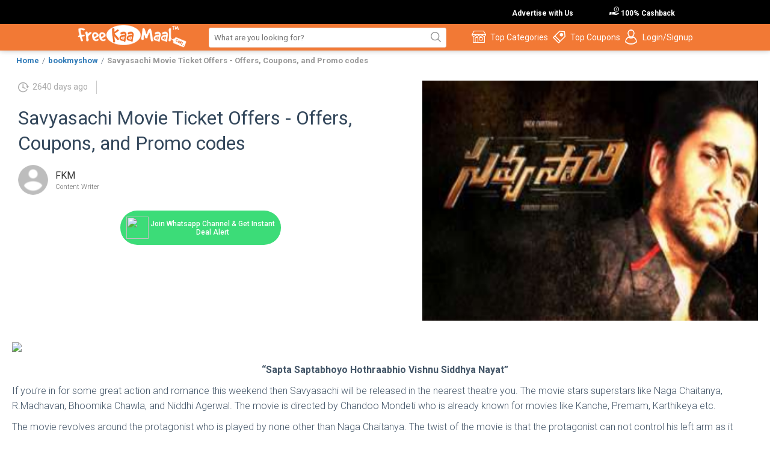

--- FILE ---
content_type: text/html; charset=UTF-8
request_url: https://freekaamaal.com/bookmyshow/savyasachi-movie-ticket-offers
body_size: 20108
content:

<!DOCTYPE html> <html lang="en"> <head> <meta charset="UTF-8" /> <meta name="viewport" content="width=device-width, initial-scale=1.0" /> <title>Savyasachi Movie Ticket Offers - Offers, Coupons, and Promo codes </title> <meta http-equiv="content-type" content="text/html; charset=UTF-8" /> <meta http-equiv="X-UA-Compatible" content="IE=edge"> <link rel="manifest" href="https://freekaamaal.com/manifest.json"> <meta name="yandex-verification" content="06e328890ee1768f" /> <meta name='ir-site-verification-token' value='-1689052441'> <meta content="Checkout Savyasachi Movie ticket offers and book online. Enjoy Savyasachi Movie advance tickets through Paytm, Amazon Pay and Mobikwik with amazing movie ticket offers and promo codes." name='Description'> <meta name="robots" content="max-image-preview:large"> <link rel="preconnect" href="https://fonts.googleapis.com"/> <link rel="preconnect" href="https://images.freekaamaal.com" crossorigin=""/> <link rel="preconnect" href="https://www.youtube.com/" crossorigin=""/> <link rel="icon" type="image/x-icon" href="https://images.freekaamaal.com/common-images/favicon.ico"/> <link rel="canonical" href="https://freekaamaal.com/bookmyshow/savyasachi-movie-ticket-offers" /> <link href="https://m.freekaamaal.com/bookmyshow/savyasachi-movie-ticket-offers" rel="alternate" media="only screen and (max-width: 640px)"/> <meta name="twitter:card" content="summary" /> <meta name="twitter:site" content="@freekaamaal" /> <meta name="twitter:creator" content="@freekaamaal" /> <meta name="twitter:title" content="Savyasachi Movie Ticket Offers - Offers, Coupons, and Promo codes " /> <meta name="twitter:description" content="" /> <meta name="twitter:image" content="https://images.freekaamaal.com/featured_images/149148_movie.png" /> <meta property="og:title" content="Savyasachi Movie Ticket Offers - Offers, Coupons, and Promo codes " /> <meta property="og:description" content="" /> <meta property="og:type" content="website" /> <meta property="og:locale" content="en_US" /> <meta property="og:url" content="https://freekaamaal.com/bookmyshow/savyasachi-movie-ticket-offers" /> <meta property="og:image" content="https://images.freekaamaal.com/featured_images/149148_movie.png" /> <meta property="product:brand" content="bookmyshow"> <meta property="product:availability" content="in stock"> <meta property="product:price:amount" content="-1"> <meta property="product:price:currency" content="INR"> <meta property="product:retailer_item_id" content="149148"> <link rel="dns-prefetch" href="https://www.googletagmanager.com/"> <link rel="preload" href="https://fonts.googleapis.com/css2?family=Roboto:wght@100;300;400;500;700&display=swap" as="style" onload="this.onload=null;this.rel='stylesheet'"> <style> .footer-right-section_1 span,.nav_bar,.top-advertise__ a{color:var(--clr-secondary)}.dropdown-wrapper ul a,.top-category-wrapper ul a{font-size:13px;padding:7px;line-height:20px;display:inline-block;color:#575757;text-align:left;text-transform:capitalize}*,::after,::before{margin:0;padding:0}:root{--clr-primary:#f27935;--clr-secondary:#fff;--clr-accent-600:#666;--clr-accent-800:#333;--clr-dark:#000}a{text-decoration:none}li{list-style:none}body{font-family:Roboto,sans-serif;position:relative;z-index:99}.top-advertise__bar{background-color:var(--clr-dark)}.nav_wrapper{background:#f27935;box-shadow:0 -2px 10px rgba(0,0,0,.4)}.container{width:80%;margin:0 auto}.top-advertise__{display:flex;justify-content:flex-end;align-items:center}.top-advertise__ li{position:relative;padding:10px 30px}.top-advertise__ a{font-weight:600;font-size:12px}.gif-img__{height:34px;position:absolute;right:108px}.sticky{position:fixed;top:0;width:100%}.nav-layout,.nav_bar ul li,.nav_bar ul>li,footer{position:relative}.nav-layout{z-index:99;display:flex;justify-content:space-between;align-items:center;padding-block:5px}.nav_bar ul{display:flex;justify-content:space-between;gap:15px}.nav_bar ul li>div:first-child{display:flex;align-items:center;font-size:14px}.search_bar input{min-width:377px;border:1px solid #ececec;padding:8px;border-radius:3px;outline:0;background:url(https://freekaamaal.com/images/common-images/search-icon-fkm.png) top right no-repeat #fff}.user-profile__{width:24px;height:24px;border-radius:50%}.top-category-wrapper{display:flex;justify-content:space-between;width:500px;margin-left:-180px;background:#fff;box-shadow:0 1px 4px rgba(0,0,0,.33);padding:15px}.dropdown-wrapper ul,.top-category-wrapper ul{display:flex;flex-direction:column}.subscribe_section,.view_section{justify-content:space-between;margin-bottom:20px}.dropdown-wrapper h3,.top-category-wrapper h3{margin:17px 5px 5px;padding:0;font-size:15px;font-weight:700;color:var(--clr-accent-800)}.top-category-wrapper ul a{width:100%}.nav_bar ul li:hover .dropdown-wrapper{display:block}.dropdown-wrapper{display:none;position:absolute;top:100%;left:0;background-color:#fff;box-shadow:0 8px 16px rgba(0,0,0,.1);z-index:1}.dropdown-wrapper ul a{width:100%;text-decoration:none}.dropdown-wrapper li:hover{background-color:#c9c5c5}.subscribe_section{display:flex;box-shadow:0 2px 7px 0 rgba(0,0,0,.09);height:130px;margin-top:50px;padding:10px;background:#fff}.subscribe_section_1{display:flex;flex-direction:column;justify-content:space-around}.subscribe_section_1_1{display:flex;gap:100px}.subscribe_section_2 img{height:120px}.subscribe_section_para{color:#666;font-size:12px}.subscribe_section_1_1_heading h2{padding:0;color:#f27935;font-size:39px;font-weight:700}.subscribe_section_1_1_inp input{outline:0;padding:9px 0;border:0;border-bottom:1px solid #ececec;font-size:16px;margin:0 11px 0 0}.subscribe_section_1_1_inp button{border:none;background:#f27935;padding:10px 35px;color:#fff;font-size:14px;font-weight:500;transition:.5s;cursor:pointer;border-radius:3px}footer{background-color:#f27935;z-index:-2}.view_section{background-color:#e68e5c;display:flex;text-align:center}.footer_left,.footer_wrapper{display:flex;justify-content:space-between}.view_card{width:236px;color:#fff;margin:5px}.view_card h3{width:100%;text-align:center;color:#fff;margin:0!important;font-size:18px;font-weight:700}.view_card p{color:#fff;font-size:14px}.footer_wrapper{margin:20px 0}.footer_left{width:900px;color:#fff;padding:10px 10px 0 35px}.footer_actions_list,.footer_right_top{justify-content:space-between;display:flex}.footer-link{color:#fff;width:150px;margin:5px 0;font-size:12px}.footer_right{border-left:2px solid #fff;padding-left:30px}.footer_right_top{margin:0 0 15px;padding:15px 0;width:375px;align-items:center;border-bottom:2px solid #fff}.footer_right_top input{font-size:15px;border:none;outline:0;padding:10px 8px;border-radius:5px}.heading_list ul{display:flex;gap:80px;align-items:center;color:#fff;padding:10px 40px;border-bottom:1px solid rgba(255,255,255,.35)}.footer_actions_list{padding-left:36px;padding-top:12px;padding-right:10px}.footer_actions_list ul li a{color:#fff;float:left;padding:3px 0;width:100%;font-weight:500;font-size:14px}.footer-right-section{border-left:1px solid rgba(255,255,255,.35);padding-left:25px}.footer-right-section input{background:#f6a172;border:none;padding:10px;outline:0;border-radius:7px;color:#fff;letter-spacing:.5px}.footer-right-section_1{display:flex;justify-content:space-between;align-items:center;gap:5px}.footer-right-section_2 ul{display:flex;align-items:center;margin-left:-13px;margin-bottom:10px;gap:5px}.footer-right-section_2 h4{margin:20px 0 10px;font-size:18px;color:var(--clr-secondary)}.__height-icon-20{height:20px!important}.footer-right-section_2 ul li a img{height:35px}.footer-right-section_3{font-size:15px;font-weight:500;color:var(--clr-secondary);margin-bottom:13px}.footer-right-section_4{width:180px}.download_App{padding-left:100px}.hidden-fff-container{position:absolute;background:#fff;height:80px;width:100%;z-index:-1}.why-waste-money{background:#333;padding-top:20px}.why-waste h2{color:#fff;font-size:36px;margin:20px 0 0;padding:0;font-weight:900}.why-waste p{font-weight:400;margin:0;padding:0;color:#fff;font-size:18px}.why-waste-money-down h2{font-size:16px;color:#fff;font-weight:600;margin-bottom:25px;margin-top:20px}.why-waste-money-down p{font-size:13px;color:#fff;text-align:justify;margin-bottom:10px}.dmca-copy{background:rgba(255,255,255,.23);padding:10px;border-radius:3px;margin-top:25px}.dmca-copy p{color:rgba(255,255,255,.6)!important;text-align:center;font-size:12px;margin-bottom:12px} #sujestion { background: #fff !important; float: left; width: 377px; margin: -10px 0px 0; padding: 10px 0; position: absolute; border-bottom-left-radius: 3px; border-bottom-right-radius: 6px; } #sujestion .search-cb { margin: 0; padding: 0; width: 100%; float: left; } #sujestion .search-cb li { list-style-type: none; font-size: 16px; color: #333; font-weight: bold; padding: 4px 10px; } #sujestion .search-cb li span { float: right; color: #00A652; font-weight: bold; background: url(https://images.freekaamaal.com/common-images/cashback-rupee-ico.png)no-repeat; margin: 0; } #sujestion .search-cb li:hover { background: #f27935; color: #fff; } </style> <!-- Google Tag Manager --> <script>(function(w,d,s,l,i){w[l]=w[l]||[];w[l].push({'gtm.start':
new Date().getTime(),event:'gtm.js'});var f=d.getElementsByTagName(s)[0],
j=d.createElement(s),dl=l!='dataLayer'?'&l='+l:'';j.defer=true;j.src=
'https://www.googletagmanager.com/gtm.js?id='+i+dl;f.parentNode.insertBefore(j,f);
})(window,document,'script','dataLayer','GTM-NQC5WV');</script> <!-- End Google Tag Manager --> </head> <body> <noscript><iframe src="https://www.googletagmanager.com/ns.html?id=GTM-NQC5WV" height="0" width="0" style="display:none;visibility:hidden"></iframe></noscript> <header style="position: relative;z-index: 9999;"> <div class="top-advertise__bar"> <div class="container"> <ul class="top-advertise__"> <li> <a href="https://freekaamaal.com/contact-us"> <img loading="lazy" src="https://images.freekaamaal.com/common-images/new-cashabck.gif" class="gif-img__" alt="new-gif" /> Advertise with Us</a > </li> <li> <a href="https://freekaamaal.com/cashback/stores" ><img loading="lazy" src="https://images.freekaamaal.com/common-images/fkm-cashback-ico.png" alt="cashback-icon" /> 100% Cashback</a > </li> </ul> </div> </div> <div class="nav_wrapper" id="myHeader"> <div class="container nav-layout"> <div class="logo"> <a href="https://freekaamaal.com"> <img loading="lazy" style="height: 40px" src="https://images.freekaamaal.com/common-images/fkm-logo.png" alt="logo" /></a> </div> <div class="search_bar"> <input type="text" id="searchword" placeholder="What are you looking for?" oninput="serachstore()" /> <div id="sujestion" style="display:none"></div> </div> <nav class="nav_bar"> <ul> <li> <div class="top-category"> <img src="https://freekaamaal.com/images/common-images/categories-icon01.png" alt="cashback-icon" /> <span>Top Categories</span> </div> <div class="dropdown-wrapper"> <div class="top-category-wrapper"> <div> <h3>Top Category</h3> <ul> <li><a href="https://freekaamaal.com/freebie">Free Samples in India</a></li> <li><a href="https://freekaamaal.com/fashion">Fashion Offers</a></li> <li><a href="https://freekaamaal.com/footwear-offers">Footwear</a></li> <li><a href="https://freekaamaal.com/mobile-offers">Mobile</a></li> <li><a href="https://freekaamaal.com/mobile-recharge-offers">Mobile Recharge Offers</a></li> <li><a href="https://freekaamaal.com/electronics-offers">Electronics</a></li> <li><a href="https://freekaamaal.com/laptops-computers-offers">laptops & computers</a></li> <li><a href="https://freekaamaal.com/loot-offer">Loot Offer</a></li> <li><a href="https://freekaamaal.com/home-kitchen-appliances-offers">Home & Kitchen Appliances</a></li> <li><a href="https://freekaamaal.com/health-beauty-personal-care-offers">Health, Beauty & Personal Care</a></li> <li><a href="https://freekaamaal.com/kids">Kids Offers</a></li> <li><a href="https://freekaamaal.com/travel-offers">Travel Offers</a></li> <li><a href="https://freekaamaal.com/food">Food Offers</a></li> <li><a href="https://freekaamaal.com/category">View all Category</a></li> </ul> </div> <div> <h3>Festival Deals</h3> <ul> <li><a href="https://freekaamaal.com/diwali-offers">Diwali Offers</a></li> <li><a href="https://freekaamaal.com/new-year-offers">New Year Offers</a></li> <li><a href="https://freekaamaal.com/republic-day-offers">Republic Day Offers</a></li> <li><a href="https://freekaamaal.com/holi-gifts-offers">Holi Offers</a></li> <li><a href="https://freekaamaal.com/valentine-day-offers">Valentine's Day Offers </a></li> <li><a href="https://freekaamaal.com/rakshabandhan-offers">Rakhi Offers </a></li> <li><a href="https://freekaamaal.com/independence-day-offers">Independence Day Offers</a></li> <li><a href="https://freekaamaal.com/dussehra-offers">Dussehra Offers</a></li> <li> <a href="https://freekaamaal.com/deals/amazon-great-indian-festive-sale">Amazon Great Indian Festive Sale</a> </li> <li><a href="https://freekaamaal.com/deals/flipkart-big-billion-day-sale">Flipkart Big Billion Day Sale</a></li> <li><a href="https://freekaamaal.com/festivals">View all Festivals</a></li> </ul> </div> <div> <h3>Money Savings Tips</h3> <ul> <li><a href="https://freekaamaal.com/offers/top-freebies-online">Top Freebies Online</a></li> <li><a href="https://freekaamaal.com/offers/earn-extra-cashback">Earn Extra Cashback</a></li> <li><a href="https://freekaamaal.com/offers/daily-needs-grocery">Daily Need Grocery</a></li> <li><a href="https://freekaamaal.com/offers/web-hosting-offers">Web Hosting Offers</a></li> <li><a href="#">Free Online Survey</a></li> <li><a href="https://freekaamaal.com/hindi-articles">Hindi Articles</a></li> </ul> </div> </div> </div> </li> <li> <div class="top-coupons"> <img loading="lazy" src="https://freekaamaal.com/images/common-images/coupon-icon02.png" alt="coupon-icon02" /> <span>Top Coupons</span> </div> <div class="dropdown-wrapper"> <div> <h3>Top Coupons</h3> <ul> <li><a href="https://freekaamaal.com/flipkart">Flipkart</a></li> <li><a href="https://freekaamaal.com/makemytrip">Makemytrip</a></li> <li><a href="https://freekaamaal.com/shyaway">Shyaway</a></li> <li><a href="https://freekaamaal.com/myntra-coupons">Myntra</a></li> <li><a href="https://freekaamaal.com/amazon-coupons">Amazon</a></li> <li><a href="https://freekaamaal.com/fitspire">Fitspire</a></li> <li><a href="https://freekaamaal.com/coupons">View all Coupons</a></li> </ul> </div> </div> </li> <li> <div> <img loading="lazy" src="https://freekaamaal.com/images/common-images/login-icon03.png" alt="coupon-icon02" /> <span onclick="location.href='https://freekaamaal.com/login';">Login/Signup</span> </div> </li> </ul> </nav> </div> </div> </header> <main> <style type="text/css"> html,*{font-family: 'Roboto', sans-serif;}body{background-color: #fff !important }h1,h2,h3,h4,h5,h6,p{clear: both;}a {color: #0000ff;font-weight: bold;}.fkm-main-container1 {background-color: #fff;}#short-description {font-size: 13px !important;font-style: italic;}.pros-cons-div-con {width: 763px;float: left;border: 1px solid #e5e5e5;}.bredcumb-new {display: flex;align-items: center;padding-left: 7px !important;}.bredcumb-new li {line-height: initial !important;margin-top: 6px;margin-bottom: 0 !important;}.bredcumb-new li a {font-size: 13px;color: #317bb8;}.bredcumb-new li:last-child a {cursor: text;color: #999;}.bredcumb-new li:not(:last-child):after {content: '/';display: inline-block;padding: 0 5px;font-size: 13px;}.pros-cons-div-con .pros-con {width: 50%;float: left;}.pros-cons-div-con ul {margin: 15px 21px !important;}.pros-cons-div-con .pros-con ul li {background: url('https://images.freekaamaal.com/common-images/pros.png')no-repeat !important;background-size: 14px !important;background-position: 6px 13px !important;padding: 4px 32px !important;}.pros-cons-div-con .cons-con ul li {background: url('https://images.freekaamaal.com/common-images/cons.png')no-repeat !important;background-size: 14px !important;background-position: 6px 13px !important;padding: 4px 32px !important;}.pros-cons-div-con .pros-con .pros-heading {background: #00bf08;padding: 0px 20px;color: #fff;margin: 0;font-size: 20px !important;width: 100%;float: left;font-weight: bold;}.pros-cons-div-con .cons-con .cons-heading {background: #bf000a;padding: 0px 20px;color: #fff;margin: 0;font-size: 20px !important;width: 100%;float: left;font-weight: bold;}.pros-cons-div-con .cons-con {width: 50%;float: left;}.deals-container .nav-tabs>li.active>a, .nav-tabs>li.active>a:focus, .nav-tabs>li.active>a:hover {border: none !important;color: #2a2a2a;}.product-description-section div {position: relative !important;}.carousel {margin-bottom: 0;padding: 0 40px 30px 40px;}.carousel-control {left: -12px;}.carousel-control.right {right: -12px;}.carousel-indicators {right: 50%;top: auto;bottom: 0px;margin-right: -19px;}.carousel-indicators li {background: #c0c0c0;}.carousel-indicators .active {background: #333333;}.stop-scrolling {height: 100%;overflow: hidden;}.main-container-article p {font-size: 15px !important;line-height: 25px !important;}.main-container-article h1 {font-size: 30px !important;font-weight: bold;line-height: 37px;display: inline-block;width: 100%;text-align: left !important;}.main-container-article h2 {font-size: 27px !important;font-weight: bold;line-height: 37px;display: inline-block;width: 100%;text-align: left !important;}.main-container-article h3 {font-size: 25px;font-weight: 600;line-height: 37px;display: inline-block;width: 100%;text-align: left !important;}.main-container-article h4 {font-size: 23px !important;font-weight: bold;line-height: 37px;display: inline-block;width: 100%;text-align: left !important;}.main-container-article h5 {font-size: 20px !important;font-weight: bold;line-height: 37px;display: inline-block;width: 100%;text-align: left;margin: 0;}.main-container-article h6 {font-size: 18px !important;font-weight: bold;line-height: 37px;display: inline-block;width: 100%;text-align: left !important;}.main-container-article ul li {font-size: 15px;line-height: 26px;margin: 0 18px;width: 95%;float: left;background: url('https://images.freekaamaal.com/common-images/articles-Bullet.png')no-repeat;list-style-type: none;margin: 0;background-size: 7px;padding: 0 21px;background-position: 1px 10px;}.main-container-article ul {margin: 0;padding: 0 !important;float: left;width: 100%;margin-bottom: 15px;}.main-container-article ol {margin: 0;padding: 0 17px !important;float: left;width: 100%;}.main-container-article ol li {font-size: 15px;line-height: 26px;;margin: 0 18px;width: 100%;float: left;margin: 0;}.left-article-section p img {width: 100% !important;}.left-article-section img {width: 100% !important;}.main-container-article blockquote {font: 14px/20px italic Times, serif;padding: 8px;background-color: #faebbc;border-top: 1px solid #e1cc89;border-bottom: 1px solid #e1cc89;margin: 5px;float: left;border: none;text-align: left;border-left: 3px solid #8e8d89;}.details-sky-blue {margin: 10px 0 !important;padding: 20px !important;}.new-description-con .deal-details-description ol li {line-height: 26px;font-size: 15px;}.details-sky-blue ul li {list-style-position: inherit !important;}.details-sky-blue ul {margin: 0 10px !important;}.details-sky-orange ul {margin: 0 10px !important;}.details-sky-orange ul li {list-style-position: inherit !important;}.details-sky-blue ul li span {font-size: 15px;line-height: 26px;font-family: 'myrobotfont' !important;}.main-container-article table, .article-content-box table {width: 100% !important;table-layout: fixed;margin: 20px 0;border-collapse: collapse;}.main-container-article table tr td {padding: 15px;border: 1px solid #ececec;}.main-container-article table tr td span {font-size: 15px !important;font-family: 'myrobotfont' !important;}.main-container-article blockquote p {text-align: left;font-size: 13px !important;}.random-deals-con {background: #fff;padding: 10px;transition: .3s all;margin: 0 0 24px;}.random-deals-con:hover {box-shadow: 0 2px 23px 0 rgba(0, 0, 0, .2);}.random-para-cara {padding: 0 15px 0 15px;margin: 20px 0 5px;}.random-para-cara .carousel-control.left {background: transparent;border: none;top: 50px;left: -32px !important;}.random-para-cara .carousel-control.left img {width: 30px;}.random-para-cara .carousel-control.right {background: transparent;border: none;top: 50px;right: -32px !important;}.random-para-cara .carousel-control.right img {width: 30px;}.trending-deal-new-heading {font-weight: bold;margin: 0;padding: 0;font-size: 21px;}.random-para-cara .product-name {margin: 0;color: #000;font-size: 13px;}.random-para-cara .product-name a {color: #000;}.random-para-cara .home-main-price {padding: 0 !important;}.hot-coupons-div .img-con {margin: 0 0 10px;width: 100%;float: left;}.hot-coupons-div .img-con a {margin: 10px auto 0;width: 85px;position: relative;display: inline-block;height: 45px;background: #fff;line-height: 41px;padding: 0 6px;border-radius: 4px;}.hot-coupons-div {background: #f27935;}.hot-coupons-div .img-con a img {max-width: 100%;max-height: 100%;}.hot-coupons-div h3 {font-weight: bold;float: left;width: 100%;margin: 0 0 5px;color: #000;}.hot-coupons-div .btn-coupun-new {width: 100%;float: left;padding: 6px;color: #000;font-weight: bold;font-size: 15px;border: 1px solid #ccc;background: transparent;transition: .3s all;}.hot-coupons-div .btn-coupun-new:hover {background: #F27835;color: #fff;box-shadow: 0 15px 20px rgba(0, 0, 0, 0.2);transform: translate(0, -4px);border: none;}.hot-coupons-div .btn-coupun-new img {width: 22px;float: right;}.coupons-hot .random-deals-con {text-align: center;}.hot-coupons-div .hot-coupons-descrip {float: left;width: 100%;text-align: center;height: 35px;overflow: hidden;color: #000;}.trending-coupons-new-area {padding: 0 30px;}.trending-coupons-new-area .tr-coup-new {padding: 20px;background: #fff;margin: 10px 0 30px;}.trending-coupons-new-area .tr-coup-new .col-md-3 {width: 20% !important;}.trending-coupons-new-area .tr-coup-new .col-md-3 .hot-coupons-div {margin: 0 !important;background: #f1f1f1 !important;}.view-all-box {font-size: 24px;font-weight: bold;}.view-all-box {background: transparent !important;}.view-all-box a label img {width: 30px;}.view-all-box a {line-height: 0;float: left;width: 100%;height: auto !important;margin: 62px 0;font-weight: bold;color: #b8b8b8;}.view-all-box a label {line-height: 0;float: left;width: 100%;font-size: 58px;display: block;cursor: pointer;color: #337ab7;margin: 0px 0 20px;}.new-trending-deals-div {padding: 0 30px;}.new-trending-deals-div .new-trending-deals-cara {background: #fff;padding: 20px;margin: 10px 0 30px;}.new-trending-deals-div .random-deals-con {margin: 0 !important;background: #f1f1f1;}.new-trending-deals-div .product-name {margin: 0;color: #000;font-size: 12px;height: 71px;overflow: hidden;}.view-all-box-deal {margin: 29px 0 0 !important;background: transparent !important;}.view-all-box-deal:hover {box-shadow: none !important;}.new-trending-deals-div .random-para-cara .carousel-control.left {top: 60px !important;}.new-trending-deals-div .random-para-cara .carousel-control.right {top: 60px !important;}.view-all-box-deal a {width: 100%;text-align: center;font-weight: bold;font-size: 25px;float: left;color: #b8b8b8;}.view-all-box-deal a label {margin: 0 !important;}.view-all-box-deal a label img {width: 38px;cursor: pointer;}.left-article-section {background: #fff;padding: 20px;}.left-article-section h1 {font-weight: bold;font-size: 34px;margin: 0px 0 19px;color: #333;}.deals-post {margin: 5px 0 !important;padding: 0;}.deals-post li {display: inline;list-style-type: none;margin: 0 !important;text-transform: uppercase;font-size: 12px !important;line-height: 0 !important;float: none !important;background-image: none !important;padding: 0 !important;}.deals-post li:first-child label {color: #f27935;text-transform: uppercase;margin: 0 !important;padding: 0 !important;}.blog-imags img {width: 100%;}blockquote.style1 {font: 14px/20px italic Times, serif;padding: 8px;background-color: #faebbc;border-top: 1px solid #e1cc89;border-bottom: 1px solid #e1cc89;margin: 5px;background-image: url(images/openquote1.gif);background-position: top leftbackground-repeat: no-repeat;text-indent: 23px;border: none;}blockquote.style1 span {display: block;background-image: url(images/closequote1.gif);background-repeat: no-repeat;background-position: bottom right;}.deal-box1 {border: 1px solid #d5d5d5;margin: 20px 0 0;padding: 10px;}.articles-deal-con {position: absolute;right: 3px;bottom: 0;}.articles-deal-con p {float: left;margin-right: 22px;}.articles-deal-con .cut-price del {display: block;font-size: 12px;color: #c1bfbf;}.shop-now-con {float: right !important;}.articles-deal-con .main-price {font-size: 20px;font-weight: 900;color: #f27935;}.shop-now-con a {background: rgba(242, 121, 53, .12);font-size: 18px;color: rgba(242, 121, 53, 1);border: 1px solid rgba(242, 121, 53, 1);font-weight: 500;padding: 4px 15px;border-radius: 3px;margin: 5px 0;display: inline-block;text-transform: capitalize!important;}.deal-box-2 {margin: 30px 0 0;}.deal-info {background: #fef7f4;border: 1px solid rgba(242, 121, 53, 0.37);position: relative;margin: 15px 0px 15px;}.addi-offer {position: absolute;top: -11px;left: 14px;background: #fff;padding: 4px;color: #fff;font-weight: bold;border: 1px solid rgba(242, 121, 53, 0.37);width: 140px !important;color: #f27935 !important;text-align: center;}.artical-deal-info {margin: 27px 0;}.deal-box-3 {margin: 30px 0;}.hot-deals-decription-container h3 {font-size: 16px !important;font-weight: 400;margin: 0 0 50px;color: #333;}.deal-box-3 .hot-deals-decription-container h3 {font-size: 20px !important;}.deal-box-3 .cut-price {font-size: 20px !important;font-weight: bold;color: #f27935 !important;margin: 12px 0 0;}.coupons-img {margin: 20px 0 0;}.left-article-section p {font-size: 15px;float: left;width: 100%;color: #666;margin: 0;margin-bottom: 4px;}.author-inner-con {background: #fef7f4;padding: 14px 0;}.author-pro a {float: left;}.author-pro a img {width: 60px;height: 60px;border-radius: 50%;margin: 2px 15px;}.about-aut {margin: 0 0 5px;padding: 0;display: block;float: left;width: 100%;}.about-aut li {float: left;list-style-type: none;margin: 0 13px 0 0;}.about-aut li:first-child {font-weight: bold;color: #f27935;}.abt-arthor {padding: 0;float: left;margin: 20px 0 6px;}.abt-arthor span {background: #f27935;color: #fff;padding: 7px 30px;font-weight: bold;}.share-your-opi {margin: 20px 0;}.left-share-con {border-right: 1px solid #ccc;}.sahre-count-number {font-size: 30px;font-weight: bold;color: #f27935;width: 100%;float: left;text-align: left;}.sahre-count .share-txt {width: 100%;text-align: left;float: left;font-size: 14px;color: #333;margin: -10px 0 0;}.share-articles {float: right;margin: 15px 11px 0 0;font-size: 15px;font-weight: 100;}.share-articles a {color: #333 !important;}.share-articles i {font-size: 16px;color: #f27935;margin: 0 14px 0 0;}.articles-tag {margin: 3px 15px 0 !important;padding: 0;float: left;}.articles-tag li {display: inline;float: left;margin: 0 !important;}.smal-tag {float: left;font-size: 18px;margin: 2px 0px;font-weight: bold;}.articles-tag li a {color: #333;border: 1px solid #ccc;border-radius: 20px;margin: 0 10px 0 0;padding: 5px 14px;font-size: 13px;}.articles-box .img-con {float: left;width: 100%;}.articles-box .img-con img {width: 100%;}.articles-box h2 {font-size: 17px;}.related-title {font-weight: bold;font-size: 20px;margin: 10px 0 11px;}.articles-box label {font-weight: 100;}.main-container-article {background: #fff;margin: 0 0 10px;}#dl_share-new {float: right;left: 0;top: 49px;width: 360px;}#dl_share-new ul li {float: left;margin: 0 5px 0 0;}.share-your-opinion {font-weight: 900;font-size: 17px;margin: 18px 0 0;}.comment-title {font-weight: bold;}.details-comment-section .comment-text-area textarea {width: 91% !important;height: 36px;border: 1px solid rgba(242, 121, 53, 0.28);border-radius: 0;}.my-comment-box {border: 1px solid #dcd4d4;}.realted-left-deals {background: #fff;}.realted-left-deals h2 {margin: 0;padding: 10px;font-size: 20px;font-weight: bold;}.articles-deals-img a {float: left;}.articles-deals-img a img {width: 100%;}.sahre-count {float: left;width: 50px;}.articles-deals-info .deal-title {font-size: 13px;height: 36px;overflow: hidden;margin: 0 0 9px;padding: 0;}.articles-deals-info .price-container-article {text-align: right;}.articles-deals-info .price-container-article span {font-size: 20px;color: #f27935;font-weight: bold;margin: 0 10px;}.articles-deals-info .price-container-article a {background: #f27935;padding: 7px 8px;color: #fff;font-size: 14px;font-weight: bold;}.deal-list {border-bottom: 1px solid #efefef;padding: 0 0 10px;margin: 0 0 14px;}.deal-list:last-child {border-bottom: none !important;}.left-article-section p a .size-full {width: 100% !important;}.store-article-con img {width: 90px;}.hot-deal-img-container a {width: 110px;height: 103px;float: left;padding: 2px;position: relative;margin-right: 20px;}.hot-deal-img-container a img {display: inline;max-height: 100%;max-width: 100%;position: absolute;top: 0;left: 0;right: 0;bottom: 0;margin: 0 auto;}.hot-deal-img-container {height: auto !important;}.aa {width: 720px;margin: 0 auto;position: relative;}.deal-box-2 .hot-deal-img-container a {width: 192px !important;height: 180px !important;}.deal-box-2 .hot-deals-decription-container {float: right;padding: 0 !important;}.addi-offer {position: absolute;top: -11px;left: 14px;padding: 4px;font-weight: bold;width: 140px !important;}.deal-box-2 .hot-deals-decription-container h3 {font-size: 18px !important;margin: 36px 0 14px !important;font-weight: 600;}.article-price-con-2 {margin: 25px 0;}.deal-info ul {margin: 27px 20px 14px !important;}.cut-price span {font-weight: bold;color: #F27935;font-size: 20px;}.main-tag-con {margin: 20px 0;border-bottom: 1px solid #ededed;padding-bottom: 21px;}.article-top-heading {margin: 0 0 10px !important;}.cendealcommentbg {border: 1px solid #ededed !important;margin: 0 0 10px;}.details-comment-section h2 {font-size: 18px !important;margin: -20px 0 20px;padding-bottom: 10px !important;padding: 0;border-bottom: 1px solid #e6e6e6;}.deals-common-btn {position: relative;text-decoration: none;border-color: #5ce892;border-top-left-radius: 4px;border-top-right-radius: 4px;border-bottom-left-radius: 4px;border-bottom-right-radius: 4px;border-style: solid;border-width: 2px;background-color: rgba(47, 196, 141, 1);-webkit-box-shadow: 0px 0px 2px 0px #333;-moz-box-shadow: 0px 0px 2px 0px #333;box-shadow: 0px 0px 2px 0px #333;text-align: center;padding: 14px;color: #fff;display: inline-block;margin: 10px 0;font-size: 16px;font-weight: bold;}.deals-common-btn:hover {color: #fff !important;text-decoration: none !important;}.spcel-container {float: left;width: 100%;padding: 20px !important;background: rgba(242, 121, 53, 0.22) !important;border: none !important;font-size: 13px;color: #333 !important;}#toc {width: 400px;background: #ececec;float: left;padding: 35px;margin: 0 0 14px;}#toc h2 {margin: 0 0 10px;padding: 0 !important;font-size: 19px !important;}#toc ul {margin: 0;padding: 0;}#toc ul li {font-size: 15px;color: #f27935;}#toc ul li a {color: #337ab7;}.h_tabel_content {display: none;}.redback {background: #f9e5e5;border: #f5baba solid 1px;padding: 15px;margin: 15px 0 30px 0;display: inline-block;}.greenback {background: #e0ffe0;border: #75c375 solid 1px;padding: 15px;margin: 15px 0 30px 0;display: inline-block;}.pinkback {background: #ffdbe1;border: #ff95a7 solid 1px;padding: 15px;margin: 15px 0 30px 0;display: inline-block;}.comment-text-area img {width: auto !important;}.trending_media img.media-image {width: 48px !important;}.new-table-info table tr th {background: #d9edf7;padding: 15px;}.new-table-info table tr td {padding: 15px;}.new-table-info table tr:nth-child(odd) {background: #efefef;}.new-table-info table tr a {color: #fa5738;font-size: 14px;}.new-table-info table tr td:nth-child(4) a {background: #ee635b;color: #fff;padding: 7px 27px;text-align: center;border-radius: 3px;}.ads-one {width: 100%;float: left;width: 100%;text-align: center;margin: 30px 0;}.main-comment-container {margin: 20px 0 0;padding: 30px 0px;background: #fff;position: relative;}.post-comment-btn {color: #f27935;background-color: rgba(242, 121, 53, .12);font-size: 13px;text-align: center;border: 1px solid #f27935;padding: 10px;width: 165px;margin: 50px auto 0;display: block;border-radius: 4px;}.share-blog-wrap {text-align: center;}.inner-post-comment {padding: 0 138px 0 110px;}.inner-post-comment .comment-heading-details {width: auto !important;float: left;margin: 0 28px 15px;font-weight: 600;}.comment-heading-details {font-size: 20px;margin: 16px 0;float: left;color: #666;background: url(../../images/common-images/comment-icon.png)no-repeat;padding: 5px 28px;background-size: 24px;background-position: 0 4px;}.write-main-container {margin: 10px 0 0;position: relative;padding: 0 0px 0 18px;float: none;display: flex;justify-content: center;}.write-main-container input[type="text"] {width: 85%;float: left;padding: 13px 8px;outline: 0;border: 1px solid rgba(242, 121, 53,1);margin: 0;border-right: 0;}.write-main-container input[type="button"]:focus,.reply-for-reply-box input[type="button"]:focus{outline: none;}.write-main-container input[type="button"] {color: #f27935;border: 1px solid #f27935;padding: 8px 20px;font-weight: 600;background: rgba(242, 121, 53, .12);cursor: pointer;}.comment-post-container {margin: 10px 0;position: relative;}.comment-list-one {padding: 0;margin: 18px 0 0;}.commonet-profile-pic {position: relative;width: 40px;height: 40px;margin: -3px 15px 0 0;float: left;}.commonet-profile-pic img {border-radius: 50%;width: 40px;height: 40px;margin-top: 5px;}.write-comment-con {background: rgba(242, 121, 53, .12);border-radius: 6px;padding: 14px 10px;position: relative;width: 94% !important;}.comment-list-one .write-comment-con .comm-para {font-size: 13px;color: #101010;margin: 0 0 3px;padding: 0;}.comment-list-one .write-comment-con .comm-para label {margin: 0 !important;color: #3d7abd;}.comment-list-one .write-comment-con .comm-para label a {color: #f27935;}.posted-info-con ul {float: left;margin: 0;padding: 0;}.posted-info-con ul li {display: inline;margin: 0 10px 0 0px;color: #969191;position: relative;}.posted-info-con ul li:after {position: absolute;content: '|';margin: 0 3px;}.posted-info-con ul li:last-child:after {content: '';}.click-reply {cursor: pointer;}.reply-comment-box {width: 100% !important;margin: 14px 0px 0 55px;}.top-reply-box {padding: 10px 0px 9px !important;position: relative;}.reply-for-reply-box input[type="text"] {width: 78%;float: left;padding: 8px;outline: 0;border: 1px solid rgba(242, 121, 53, 1);margin: 0;border-right: 0;}.reply-for-reply-box input[type="button"] {color: rgba(242, 121, 53, 1);border: 1px solid #f27935;border-radius: 2px;padding: 8px 20px;font-weight: 600;background: rgba(242, 121, 53, .12);}.write-comment-con:before {width: 0;height: 0;border-top: 8px solid transparent;border-bottom: 8px solid transparent;border-right: 14px solid rgba(242, 121, 53, .12);content: '';position: absolute;left: -14px;}.inner-reply-box {background: rgba(242, 121, 53, .12);width: 88% !important;border-radius: 6px;padding: 6px 10px 12px;position: relative;}.inner-reply-box .comm-para a {color: #f27935;}.inner-reply-box:before {width: 0;height: 0;border-top: 8px solid transparent;border-bottom: 8px solid transparent;border-right: 14px solid rgba(242, 121, 53, .12);content: '';position: absolute;left: -14px;}.reply-reply-box-show {margin: 0 !important;float: left;padding: 0;position: relative;}.reply-reply-box-show li {margin: 0 12px 0 0 !important;float: left;list-style-type: none;color: #969191;}.click-reply-reply {cursor: pointer;}.reply-reply-box-show li:last-child:after {content: '';}.inner-reply-box .comm-para {padding: 0;margin: 0 0 3px;}.reply-for-reply-box {position: relative;display: none;padding: 14px 197px 4px 119px !important;}.author-bio {float: left;border: 1px solid #e5e5e5;justify-content: left;align-items: initial;border-radius: 6px;padding: 20px;background: #f1fffe;}.author-bio h3 {margin: 0;padding: 0;font-weight: 900;}.article-content-box h6 > img {max-width: 100%;height: auto;}.main-page-container {position: relative;}.dl_dsc_to_get {width: 1240px;margin: auto;}.top-description {display: flex;justify-content: space-between;align-items: flex-start;padding: 25px 0 20px;}.extra-article-info {display: flex;align-items: center;line-height: 21px;}.extra-article-info .posted-time {padding-right: 30px;}.extra-article-info>.posted-time:after {content: '';display: inline-block;width: 1px;height: 22px;background-color: #cacaca;position: absolute;right: 15px;}.extra-article-info .total-views img {padding-top: 6px;width: 23px;margin-right: 4px;}.article-description {width: 50%;padding-left: 10px;}.posted-time {position: relative;padding-right: 20px;font-size: 13px;color: #ABABAB;font-weight: 500;display: flex;align-items: center;}.posted-time img {width: 23px;height: 22px;margin-right: 6px;}.extra-article-info span {color: #ABABAB;font-size: 14px;font-weight: 400;}.extra-article-info span img {width: 18px;height: 18px;}.article-description .article-top-heading {margin: 20px 0 15px !important;color: #33475B;font-weight: 400;line-height: 42px;}.article-content-box>p {font-size: 16px;font-weight: 300;color: #455769;line-height: 25px;margin: 0;margin-bottom: 10px;}.author-name {display: flex;align-items: center;margin: 0;margin-bottom: 15px;padding-bottom: 4px;}.author-name img {width: 50px;height: 50px;border-radius: 50%;}.author-name span {color: #343434;font-size: 16px;font-weight: 400;display: block;padding-left: 12px;text-transform: capitalize;}.author-name span small {color: #6D6D6D;font-size: 11px;font-weight: 300;display: block;margin-top: 3px;}.share-heading {color: #505050;font-size: 13px;font-weight: 500;margin: 0;margin-bottom: 12px;}.share-blog-wrap a {display: inline-block;line-height: 0;}.share-blog-wrap a img {width: 32px;height: 32px;}.bottom-share-blog h2 {color: #505050;font-size: 22px;font-weight: 500;text-align: center;margin-top: 35px;margin-bottom: 27px;}.bottom-share-blog .share-blog-wrap a img {width: 45px;height: 45px;}.featured-box {width: 45%;}.featured-box img {max-width: 100%;width: 100%;}.main-description-box {width: 1000px;margin: auto;}.main-heading, .secondary-heading {margin: 0;color: #33475B;font-size: 24px;font-weight: 500;margin-bottom: 25px;}.main-peragraph {margin: 0;margin-bottom: 21px;font-size: 18px;font-weight: 300;color: #455769;line-height: 30px;}.img-box {display: block;text-align: center;padding: 29px 0;}.img-box img {width: 100%;height: 381px;}.flex-tag {display: flex;justify-content: space-around;border: 1px solid #d5d5d5;padding: 20px 0;border-radius: 4px;margin: 27px 0 40px;}.secondary-heading {display: flex;margin: 0;}.secondary-heading img {margin-right: 10px;width: 24px;height: auto;}.tag {width: 155px;color: #474747;font-size: 14px;font-weight: 400;display: inline-block;background-color: #D7D7D7;text-align: center;padding: 10px 0;border-radius: 21px;}#main-table-container {position: relative;width: 1000px;margin: 98px auto 77px;overflow: hidden;border-collapse: collapse;}#main-table-container tbody tr:nth-child(odd) td:first-child {background-color: #F5F5F5;}#main-table-container tbody tr:nth-child(even) td:first-child {background-color: #fff;}#main-table-container thead {position: relative;display: block;width: 1000px;overflow: visible;}#main-table-container thead th {min-width: 192px;}#main-table-container thead tr th:nth-child(1) {position: relative;display: block;background-color: #fff;padding: 6px 0;}#main-table-container tbody {position: relative;display: block;width: 1000px;height: 400px;overflow: scroll;}#main-table-container tbody td {min-width: 192px;border: .5px solid #DBDBDB;color: #505050;font-size: 14px;text-align: center;font-weight: 400;}#main-table-container tbody tr td:nth-child(1) {position: relative;display: block;text-align: center;color: #1A1A1A;font-size: 20px;font-weight: 500;padding: 40px 0;}#main-table-container tbody tr:nth-child(odd) {background-color: #F5F5F5;}#main-table-container thead th h2 {color: #33475B;font-size: 25px;font-weight: 700;}.top-heading-box {border: 1px solid #DBDBDB;box-shadow: 0 1px 6px rgba(0, 0, 0, .12);width: 180px;padding: 12px;z-index: 1000;}.top-heading-box p {font-size: 14px;color: #060606;font-weight: 700;margin: 0 0 6px;}.top-heading-box span {display: block;text-align: center;margin-bottom: 6px;}.top-heading-box span:first-child {font-size: 14px;color: #060606;font-weight: 700;padding-bottom: 4px;}.small-box img {width: 63px;height: 47px;}.table-shop-now {display: block;width: 100%;background-color: #F27935;border: 0;outline: none;color: #fff;padding: 5px 0;border-radius: 5px;}#main-table-container tbody::-webkit-scrollbar {width: 7px;height: 7px;}#main-table-container tbody::-webkit-scrollbar-thumb {box-shadow: inset 0 0 6px rgba(0, 0, 0, 0.5);-webkit-box-shadow: inset 0 0 6px rgba(0, 0, 0, 0.5);border-radius: 10px;}#main-table-container tbody td a {color: #04609E;font-size: 14px;text-align: center;display: block;font-weight: 700;}.list-component-box {background-color: #F5F5F5;padding: 20px 30px;}.flex-list {display: flex;justify-content: space-around;align-items: center;background-color: #fff;padding: 16px 0;position: relative;}.overlay-border {position: absolute;top: 20px;left: -23px;width: 50px;height: 50px;line-height: 50px;border-radius: 50%;text-align: center;font-size: 20px;background-color: #fff;border: 1px solid #f27935;font-weight: 700;}.flex-list:not(:first-child) {margin-top: 15px;}.flex-img-box {display: inline-block;width: 15%;text-align: center;}.list-box-description {width: 30%;}.btn-wrap {width: 20%;text-align: center;}.list-box-description h2 {color: #0A70D6;font-size: 16px;font-weight: 500;line-height: 19px;margin: 0;margin-bottom: 14px;}.list-box-description p {font-size: 14px;font-weight: 300;color: #455769;line-height: 30px;margin: 0;margin-bottom: 8px;}.pro-price {color: #455769;font-size: 27px;font-weight: 400;}.list-shop-now {font-size: 18px;font-weight: 500;border: 0;outline: none;color: #fff;width: 175px;height: 50px;line-height: 50px;border-radius: 5px;background-color: #F27935;cursor: pointer;text-transform: capitalize;letter-spacing: .3px;box-shadow: 0 3px 6px rgba(0,0,0,.12);display: inline-block;}.flex-img-box img {width: 146px !important;height: 146px !important;float: none !important;}.article-content-box>p img {max-width: 100%;height: auto;}.flex-pros-cons {display: flex;padding: 35px 0;}.flex-pros-cons>div {width: 45%;}.flex-pros-cons>div:first-child {margin-right: 30px;}.flex-pros-cons div>h2 {font-size: 16px;color: #33475B;font-weight: 500;margin: 0;padding-bottom: 15px;border-bottom: 1px solid #d5d5d5;}.flex-pros-cons ul {padding: 0;list-style: none !important;}.flex-pros-cons ul li {color: #33475B;font-size: 14px;font-weight: 300;padding-top: 15px;padding-left: 30px;position: relative;}.pros li:before {content: '';display: inline-block;position: absolute;left: 0;top: 37px;width: 20px;height: 20px;background-image: url(https://images.freekaamaal.com/common-images/check-green2020.svg);background-repeat: no-repeat;}.cons li:before {content: '';display: inline-block;position: absolute;left: 0;top: 37px;width: 20px;height: 20px;background-image: url(https://images.freekaamaal.com/common-images/close-red2020.svg);background-repeat: no-repeat;}.cons li {padding-left: 24px !important;}.content-table {background-color: #F2F0E6;width: 45%;padding: 25px 30px;margin-bottom: 66px;}.content-table h2 {color: #6E6E6E;font-size: 24px;font-weight: 500;margin: 0;}.content-table .content-list {padding: 0;}.content-list li {padding-top: 22px;padding-left: 20px;position: relative;}.content-list li:before {content: '';display: inline-block;position: absolute;left: 4px;top: 30px;width: 6px;height: 6px;transform: rotate(50deg);background-color: #FF6680;}.content-list li a {color: #0280B5;font-size: 19px;font-weight: 300;}.video-wrapper {margin-bottom: 38px;}.full-width-container {background-color: #fff2e6;margin-bottom: 40px;border-radius: 12px;box-shadow: 0 3px 6px rgba(0,0,0,.12);padding:20px 0;}.img-common-box {margin-bottom: 49px;}.flex-row-box {display: flex;justify-content: space-between;width: 1170px;margin: auto;}.flex-left {width: 55%;}.flex-right {width: 42%;}.flex-right img {width: 100%;height: auto;}.flex-row-box .flex-left h1,.flex-row-box .flex-left h3,.flex-row-box .flex-left h4 {color: #33475B;font-size: 28px;font-weight: 500;position: relative;margin: 0;margin-bottom: 20px;}.flex-left h1:before,.flex-left h3:before,.flex-left h4:before {content: '';display: inline-block;width: 100px;height: 2px;background-color: #f15570;position: absolute;bottom: -10px;left: 0;}.flex-left p {font-size: 16px;font-weight: 300;color: #455769;line-height: 25px;margin: 0;margin-bottom: 10px;}.flex-row-box ul li, .flex-row-box ul li p {font-size: 14px;font-weight: 400;}.flex-left p a {color: #f27935;font-weight: 400;font-size: 14px;text-decoration: underline !important;}.flex-left p:last-child {margin: 0;}.img-common-box img {width: 100%;height: 381px;}.simple-ul-list {padding: 0;}.secondary-list-box .simple-ul-list , .secondary-list-box ul {padding: 0 34px;}.secondary-list-box .flex-list {padding: 15px 0 20px;}.secondary-bg {background-color: #e6fffb;}.secondary-bg .flex-left {width: auto;}.secondary-list-box {background-color: #F5F5F5;padding: 15px;margin-top: 20px;margin-bottom: 30px;box-shadow: 0 3px 6px rgba(0,0,0,.12);}.related-article-wrapper>h2 {text-align: center;margin-top: 0;margin-bottom: 30px;font-size: 24px;color: #455769;font-weight: 500;}.secondary-list-box .main-heading , .secondary-list-box > h2 {margin-top: 16px;padding: 7px 20px 8px;color: #33475B;margin-bottom: 0;font-size: 20px;font-weight: 500;letter-spacing: .3px;}.secondary-list-box .list-box-description h2 {font-size: 25px;font-weight: 500;color: #455769;padding-left: 0;}.current-price {font-size: 22px;color: #455769;font-weight: 500;}.old-price {font-weight: 500;display: inline-block;font-size: 14px;padding-left: 6px;}.secondary-list-box .list-box-description {width: 50%;}.direct-link {display: inline-block;width: 100%;}.common-border {border: 10px solid #eee;border-radius: 25px;padding: 10px;transition: .2s linear;}.featured-img-box {display: block;}.featured-img-box img {width: 100%;height: 251px;display: inline-block;}.article-flex .inner-heading {color: #455769;font-size: 16px;font-weight: 500;margin: 10px 0 0;padding-left: 10px;line-height: 23px;text-transform: capitalize;letter-spacing: .4px;min-height: 45px;overflow: hidden;}.read-box {text-align: right;}.article-extra-info {display: flex;justify-content: space-between;align-items: center;padding: 15px 8px 10px;}.article-extra-info>span {width: 40%;position: relative;color: #ABABAB;font-size: 12px;font-weight: 400;letter-spacing: .3px;}.full-width-container.related-article-wrapper {background-color: transparent;box-shadow: none;}.article-flex {display: flex;flex-wrap: wrap;}.article-flex .single-article {width: 30.5%;cursor: pointer;transition: .2s linear;margin-bottom: 10px;}.article-flex .single-article:not(:last-child) {margin-right: 28px;}.article-flex .single-article:hover .common-border {transform: scale(1.1);}.read-more {color: #F27935;font-size: 15px;font-weight: 500;text-transform: capitalize;}.related-article-wrapper h2 img {position: relative;top: 2px;left: 4px;}.about-author-box {margin-bottom: 55px;}.about-author-box>h2 {color: #505050;font-size: 22px;font-weight: 500;text-align: center;margin-top: 60px;margin-bottom: 80px;}.author-description {width: 1100px;margin: auto;border: 1px solid #DDDDDD;position: relative;text-align: center;padding: 32px 0 10px;}.overlay-box {display: inline-block;position: absolute;top: -50px;left: 50%;transform: translateX(-50%);background-color: #fff;border-radius: 50%;}.overlay-box img {width: 80px;height: 80px;border-radius: 50%;}.author-description h2 {color: #343434;font-size: 19px;font-weight: 500;margin-bottom: 4px;}.author-description span {color: #6D6D6D;font-size: 14px;font-weight: 400;}.author-description p {color: #455769;font-size: 14px;font-weight: 400;text-align: left;padding: 0 24px;line-height: 28px;margin: 4px 0 5px;}.article-content-box table tr:not(first-child) {background-color: #fdefe9;}.article-content-box table tr:nth-child(even) {background-color: #fcded1;}.article-content-box table tr:first-child td {background-color: #f27935;color: #fff;}.article-content-box table tr td {padding: 20px;border: 1px solid #ececec;margin: 0;width: 28%;font-size: 15px;font-weight: 300;line-height: 25px;letter-spacing: .3px;}.article-content-box table tr td .deals-common-btn span span {font-size: 13px !important;}.article-content-box table tr td .deals-common-btn {text-decoration: none !important;}.article-content-box table tr td img {width: 100%;height: 170px;}.article-content-box table tr td p {margin: 0;font-size: 15px;font-weight: 300;line-height: 25px;letter-spacing: .3px;}.article-content-box table tr td p strong {font-weight: 700;}.article-content-box table tr td a {color: #333;font-weight: 500;font-size: 16px;margin-bottom: 9px;display: inline-block;text-decoration: underline !important;}.article-content-box > h1, .article-content-box > h2, .article-content-box > h3, .article-content-box > h4 {color: #33475B;font-weight: 500;position: relative;margin: 0;margin-bottom: 10px;}.article-content-box > h1 strong, .article-content-box > h2 strong, .article-content-box > h3 strong, .article-content-box > h4 strong {font-weight: 500;}.article-content-box table tr:first-child td h1, .article-content-box table tr:first-child td h2, .article-content-box table tr:first-child td h3, .article-content-box table tr:first-child td h4 {color: #fff;font-size: 20px;font-weight: 400;letter-spacing: .3px;margin: 0;}.article-content-box table tr:first-child td h1 strong, .article-content-box table tr:first-child td h2 strong, .article-content-box table tr:first-child td h3 strong, .article-content-box table tr:first-child td h4 strong{font-weight: 500;}.tags-container h2 {display: flex;align-items: center;color: #33475B;font-weight: 500;font-size: 28px;}.tags-container h2 img {margin-right: 10px;}.article-content-box blockquote {padding: 25px 0;font-size: 13px;font-weight: 400;background: rgba(242, 121, 53, .12);line-height: 23px;margin: 15px 0;position: relative;border-left: 4px solid #FE984B;}.article-content-box blockquote p {font-weight: 400;line-height: 20px;padding: 0 20px;font-size: 15px;color: #333;margin: 0;}.article-content-box blockquote p:not(:last-child) {margin-bottom: 10px;}.simple-ul-list li, .secondary-list-box ul li {position: relative;font-size: 15px;font-weight: 300;color: #455769;padding-left: 10px;margin-bottom: 8px;line-height: 30px;}.secondary-list-box ul li:before {content: '';display: inline-block;position: absolute;left: -12px;top: 11px;width: 6px;height: 6px;transform: rotate(46deg);background-color: #FF6680;}.main-container-article blockquote {font-size: 14px;padding: 8px;background-color: #faebbc;border-top: 1px solid #e1cc89;border-bottom: 1px solid #e1cc89;margin: 5px;float: left;border: none;text-align: left;border-left: 3px solid #8e8d89;}.flex-row-box ul {padding-left: 25px;}.flex-row-box ul li {position: relative;}.flex-row-box ul li:before {content: '';display: inline-block;width: 7px;height: 7px;background-color: #f15570;position: absolute;left: -19px;top: 8px;transform: rotate(46deg);}.article-content-box ul{padding-left: 21px;}.article-content-box ol {padding-left: 0;}.article-content-box ul li, .article-content-box ol li {font-size: 16px;font-weight: 300;color: #455769;line-height: 25px;margin-bottom: 6px; list-style: disc;} ul.bredcumb-new li{list-style: none;}.main-desc-start ul li,.main-desc-start l li {list-style-type:disc} .telepulse_link { color: #fff; padding: 10px 10px; width: 247px; display: flex; margin: 22px 0px 0 -13px; background: #25d868e3; text-align: center; border-radius: 50px; animation: shadow-pulse 1s infinite; } .telepulse_link_bottom { color: #fff; padding: 10px 10px; width: 310px; display: flex; margin: 22px 0px 0 -13px; background: #25d868e3; text-align: center; border-radius: 50px; animation: shadow-pulse 1s infinite; } .telepulse_link_bottom a{ color: #fff; font-size: 14px; text-decoration: none; } .telepulse_link a { color: #fff; font-size: 12px; text-decoration: none; } @keyframes shadow-pulse { 0% { box-shadow: 0 0 0 0px rgba(0, 0, 0, 0.2); } 100% { box-shadow: 0 0 0 18px rgba(0, 0, 0, 0); } } .telepulse_link_a{ display: flex; align-items: center; justify-content: center; } .telepulse_link_a span{ padding-left: 2px; font-weight: 500; } .article-content-box ul {padding-left: 21px;list-style: disc;}.pros-cons-div-con {margin-bottom: 20px;}.footer-3 > .fkm-main-container1 {background-color: transparent;}.full-width-container ul {list-style: none;}#members-flex {display: flex;justify-content: space-around;align-items: center;}.social-area {display: flex;align-items: center;list-style: none !important;padding: 0 !important;}.social-area li {padding-right: 9px;}#toc_content {background: #f9f9f9;border: 1px solid #aaa;padding: 10px;margin-bottom: 1em;width: 500px;}#main-toc {text-align: center;font-weight: 700;font-size: 20px;margin: 10px 0;}.table-of-content{padding-left: 10px !important;list-style: none !important;display: none;}.table-of-content ul {padding-left: 35px !important;list-style: disc;}.table-of-content li a {font-size: 16px;font-weight: 400;}ul.players {display: flex;flex-wrap: wrap;justify-content: space-between;list-style: none;}ul.players li {width: 215px;line-height: initial;margin-bottom: 15px;}ul.players li p {margin: 0;}#show{color: red;}.flex-container {background: #c9d9f6;border-radius: 5px;padding: 20px 30px;width: 676px;margin-left: 220px;}.flex-item {display: flex;justify-content: space-between;flex-wrap: wrap;}.flex-inner {width: 48%;}h2.card-title {color: #000;font-size: 32px;font-weight: 700;margin-bottom: 15px;}.flex-inner h4 {position: relative;}.flex-inner h4:before {content: '✓';position: absolute;left: -21px;} #toc_content{ position: relative; } #toc_content #show, #toc_content #hide{ position: absolute; top: 23px; cursor: pointer; right: 15%; font-size: 18px; font-weight: 400; -webkit-user-select: none; -ms-user-select: none; user-select: none; } ul.table-of-content li{ list-style: none; } </style> <script type="application/ld+json" class="rank-math-schema">{"@context":"https://schema.org","@graph":[{"@type":"Organization","@id":"https://www.freekaamaal.com/#organization","name":"freekaamaal","url":"https://www.freekaamaal.com"},{"@type":"WebSite","@id":"https://www.freekaamaal.com/#website","url":"https://www.freekaamaal.com","name":"freekaamaal","publisher":{"@id":"https://www.freekaamaal.com/#organization"},"inLanguage":"en-US"},{"@type":"ImageObject","@id":"https://images.freekaamaal.com/featured_images/149148_movie.png","url":"https://images.freekaamaal.com/featured_images/149148_movie.png","width":"1200","height":"675","caption":"Savyasachi Movie Ticket Offers - Offers, Coupons, and Promo codes ","inLanguage":"en-US"},{"@type":"Person","@id":"https://freekaamaal.com/bookmyshow/savyasachi-movie-ticket-offers#author","name":"FKM","image":{"@type":"ImageObject","@id":"https://images.freekaamaal.com/article-images/edtior/avtar.png","url":"https://images.freekaamaal.com/article-images/edtior/avtar.png","caption":"FKM","inLanguage":"en-US"},"sameAs":["http://www.freekaamaal.com/","https://www.facebook.com/FreeKaaMaalIndia/","https://twitter.com/FreeKaaMaal"],"worksFor":{"@id":"https://www.freekaamaal.com/#organization"}},{"@type":"WebPage","@id":"https://freekaamaal.com/bookmyshow/savyasachi-movie-ticket-offers#webpage","url":"https://freekaamaal.com/bookmyshow/savyasachi-movie-ticket-offers","name":"Savyasachi Movie Ticket Offers - Offers, Coupons, and Promo codes ","datePublished":"2018-10-31T11:44:05+0530","dateModified":"2018-10-31T12:09:00+0530","author":{"@id":"https://freekaamaal.com/bookmyshow/savyasachi-movie-ticket-offers#author"},"isPartOf":{"@id":"https://www.freekaamaal.com/#website"},"primaryImageOfPage":{"@id":"https://images.freekaamaal.com/featured_images/149148_movie.png"},"inLanguage":"en-US"},{"@type":"BlogPosting","headline":"Savyasachi Movie Ticket Offers - Offers, Coupons, and Promo codes ","keywords":"Savyasachi Movie Ticket Offers - Offers, Coupons, and Promo codes ","datePublished":"2018-10-31T11:44:05+0530","dateModified":"2018-10-31T12:09:00+0530","author":{"@id":"https://freekaamaal.com/bookmyshow/savyasachi-movie-ticket-offers#author"},"publisher":{"@id":"https://www.freekaamaal.com/#organization"},"description":"Checkout Savyasachi Movie ticket offers and book online. Enjoy Savyasachi Movie advance tickets through Paytm, Amazon Pay and Mobikwik with amazing movie ticket offers and promo codes.","@id":"https://freekaamaal.com/bookmyshow/savyasachi-movie-ticket-offers#richSnippet","isPartOf":{"@id":"https://freekaamaal.com/bookmyshow/savyasachi-movie-ticket-offers#webpage"},"image":{"@id":"https://images.freekaamaal.com/featured_images/149148_movie.png"},"inLanguage":"en-US","mainEntityOfPage":{"@id":"https://freekaamaal.com/bookmyshow/savyasachi-movie-ticket-offers#webpage"}}]}</script> <div class="main-page-container"> <div class="page-inner"> <div class="container-box dl_dsc_to_get" id="main-container-article"> <div class="article-content-box"> <!-- start --> <ul class="bredcumb-new"> <input type="hidden" value="savyasachi-movie-ticket-offers" id="slugurl_detail"/> <li><a href="https://freekaamaal.com/hot" class="bklink">Home</a></li> <li><a href="https://freekaamaal.com/bookmyshow" class="bklink">bookmyshow</a></li> <li><a href="#"> Savyasachi Movie Ticket Offers - Offers, Coupons, and Promo codes </a></li> </ul> <!-- close --> <div class="top-description"> <div class="article-description"> <!-- extra info about article ( posted time and total view box ) --> <div class="extra-article-info"> <span class="posted-time"> <img loading="lazy" alt="posted-time" src="https://images.freekaamaal.com/common-images/posted-time-icon2020.svg"> 2640 days ago </span> </div> <h1 class="article-top-heading">Savyasachi Movie Ticket Offers - Offers, Coupons, and Promo codes </h1> <p class="author-name"> <img loading="lazy" alt="author" src="https://images.freekaamaal.com/article-images/edtior/avtar.png"> <span> FKM <small>Content Writer</small> </span> </p> <!-- new telegram button add --> <center> <div class="telepulse_link"> <a href="https://fkm.asia/wwk" class="telepulse_link_a" target="_blank"> <img width='37' height="37" src="https://cdn.icon-icons.com/icons2/2845/PNG/512/whatsapp_logo_icon_181408.png" > <span>Join Whatsapp Channel &amp; Get Instant Deal Alert</span> </a> </div> </center> </div> <div class="featured-box"> <img loading="lazy" alt="featurerd image" src="https://images.freekaamaal.com/featured_images/149148_movie.png" alt="Savyasachi Movie Ticket Offers - Offers, Coupons, and Promo codes "/> </div> </div> <!-- text description --> <p id="short-description" class="dl_dsc_to_get"> <p class="text-center"><img loading="lazy" src="https://lh5.googleusercontent.com/YJlqSSqS81S1dKGREi0D4WE1hJEU-K0bWtuK-GBnundfpFaEb5rHTIH8_i5PNHltdoN80KaDmL8omojtcXjYg5nGZcSMBIS3sjulPEjNNL1Tz8OG2K0tzbjyuABsUV2UQMgJdSpr" style="max-width:600px !important" /></p> <p dir="ltr" style="text-align:center"><strong>“Sapta Saptabhoyo Hothraabhio Vishnu Siddhya Nayat”</strong></p> <p>If you’re in for some great action and romance this weekend then Savyasachi will be released in the nearest theatre you. The movie stars superstars like Naga Chaitanya, R.Madhavan, Bhoomika Chawla, and Niddhi Agerwal. The movie is directed by Chandoo Mondeti who is already known for movies like Kanche, Premam, Karthikeya etc.</p> <p>The movie revolves around the protagonist who is played by none other than Naga Chaitanya. The twist of the movie is that the protagonist can not control his left arm as it controlled by his unborn brother sometimes. Yes, the protagonist mother was a victim of Vanishing Twin Syndrome. The movie takes a turn when the antagonist played by R.Madhavan enters and the left hand of the protagonist starts protecting him. In this article, we have mentioned some great Savyasachi Movie Ticket Offers.</p> <blockquote> <p><span style="font-size:16px"><strong>Note</strong></span>: <span style="font-size:14px">In case if you wish to know about <a href="https://freekaamaal.com/bookmyshow" target="_blank"><strong>Latest BookMyShow Promo Codes</strong></a> then click on the provided link.</span></p> </blockquote> <h3 dir="ltr"><strong>Savyasachi</strong><strong> Release in India and Trivia</strong></h3> <p dir="ltr">The movie is about to release this Friday on<strong> 2nd November 2018</strong>. The trailer of the movie is filled with high-octane action and some really great dialogue deliveries. This will be the debut of Niddhi Agerwal in the Telugu industry. Before this, she worked in a Bollywood flick, Munna Michael.</p> <p>Naga Chaitanya Akkineni is already an established actor in the movie with his first movie Josh which dropped in the year 2009. R.Madhavan who has worked in endless movies from different entertainment industries in India will be playing a negative role. He was also praised highly for his work in Breathe which released on Amazon Prime Exclusive.</p> <h3><strong>Savyasachi</strong><strong> Movie Ticket Offers</strong></h3> <p dir="ltr">If you are looking forward to catching up the latest Telugu flick which stars the Superstar Naga Chaitanya Akkineni and R.Madhavan then this is the article for you. In this article, we have mentioned all the best offers that you can avail for watching the movie. Therefore, without any further delay let’s check out all the <strong>best Savyasachi Movie Ticket Offers</strong>, Promo codes, and Coupons.</p> <h3><strong>Savyasachi</strong><strong> BookMyShow Offers</strong></h3> <h4 dir="ltr"><strong>1. Axis Bank</strong></h4> <ul> <li> <p>A discount of 25% on movie tickets and<strong> 20% discount on beverages</strong> using the Axis Bank Priority Credit Card.</p> </li> <li dir="ltr"> <p dir="ltr">The maximum discount that you can avail on the movies is Rs.350 and for the beverages, it is Rs.60.</p> </li> <li dir="ltr"> <p dir="ltr">You can use the benefit in one or multiple until the monthly designated discount has not been provided to you that month.</p> </li> <li dir="ltr"> <p dir="ltr">The offer can only be availed once per month.</p> </li> <li dir="ltr"> <p dir="ltr">The validity of the offer is till 31st March 2018.</p> </li> <li dir="ltr"> <p dir="ltr">In order to check out all the offers on BookMyShow, click <strong><a href="https://in.bookmyshow.com/offers">here.</a></strong></p> </li> </ul> <h4><strong>2. HDFC Bank</strong></h4> <ul> <li> <p>You are getting a discount of 25% off on BookMyShow on using HDFC Times Card.</p> </li> <li dir="ltr"> <p dir="ltr">The offer will be provided to you on first come first serve basis.</p> </li> <li dir="ltr"> <p dir="ltr">The validity of the offer is until 31st March 2018.</p> </li> </ul> <h4><strong>3. CITIBANK</strong></h4> <ul> <li> <p>Buy a ticket and get another one for completely free on using the Citibank Private Client and Citigold World Debit Card.</p> </li> <li dir="ltr"> <p dir="ltr">You can avail a benefit of up to Rs.4000 every month.</p> </li> <li dir="ltr"> <p dir="ltr">The offer will be valid to the customer for a total of 4 transactions per month.</p> </li> <li dir="ltr"> <p dir="ltr">The maximum cashback that you can avail per transaction is Rs.1000.</p> </li> <li dir="ltr"> <p dir="ltr">For every customer, the offer is valid up to 4 times per month.</p> </li> <li dir="ltr"> <p dir="ltr">The offer is valid up to 31st March 2018.</p> </li> </ul> <h3><strong>Savyasachi</strong><strong> Amazon Pay Offers - Amazon Pay Cashback for New and Existing Users</strong></h3> <ul> <li dir="ltr"> <p dir="ltr">Get a cashback of 25% for all the existing users maximum up to Rs.125 by using Amazon Pay for transactions.</p> </li> <li dir="ltr"> <p dir="ltr">If you’re a first time user then you will get a cashback of 25% which is maximum up to Rs.125.</p> </li> <li dir="ltr"> <p dir="ltr">Offer is only valid for people who have validated their mobile number as Indian.</p> </li> <li dir="ltr"> <p dir="ltr">The Offer is valid up to 31st October 2018.</p> </li> </ul> <p> </p> <div class="pinkback"> <p> </p> <h3 dir="ltr"><strong>Steps to Avail Amazon Pay Movie Offer</strong></h3> <ul> <li dir="ltr"> <p dir="ltr">Get to <strong><a href="https://in.bookmyshow.com/" target="_blank">BookMyShow</a></strong> and select your favorite cinema and your choice of movie.</p> </li> <li dir="ltr"> <p dir="ltr">Now enter your login ID and Password.</p> </li> <li dir="ltr"> <p dir="ltr">Now complete your transaction using Amazon Pay.</p> </li> <li dir="ltr"> <p dir="ltr">Now use your Amazon Id and Password to login to your wallet.</p> </li> <li dir="ltr"> <p dir="ltr">The cashback that you will receive will be credited to your account within 3 days.</p> </li> </ul> <p> </p> </div> <p> </p> <h3 dir="ltr"><strong>Savyasachi</strong><strong> Paytm Offers</strong></h3> <h4 dir="ltr"><strong>1. Get Rs.200 Cashback</strong></h4> <ul> <li>Get a Cashback of Rs.200 on using the Ticket Voucher for Savyasachi on Paytm for completely free.</li> <li dir="ltr"> <p dir="ltr">In order to get your voucher, click on the link <strong><a href="https://paytm.com/shop/p/book-savyasachi-movie-tickets-on-paytm-get-cashback-upto-rs-200-DEABOOK-SAVYASAPAYT44369D939" target="_blank">here.</a></strong></p> </li> <li dir="ltr"> <p dir="ltr">It is an exclusive offer on the movie Savyasachi.</p> </li> <li dir="ltr"> <p dir="ltr">The maximum cashback that you can avail using the offer is Rs.200.</p> </li> <li dir="ltr"> <p dir="ltr">In order to avail the offer, you need to purchase a minimum of two tickets.</p> </li> <li dir="ltr"> <p dir="ltr">The validity of the offer is till 10th November 2018.</p> </li> </ul> <h4><strong>2. Buy One Get One</strong></h4> <ul> <li> <p>Get a cashback of 100% on using the promo code “TWOMUCH”  and booking the ticket via Paytm.</p> </li> <li dir="ltr"> <p dir="ltr">The maximum cashback that you can avail using an offer is Rs.150.</p> </li> <li dir="ltr"> <p dir="ltr">The offer is valid on a minimum booking of two tickets.</p> </li> <li dir="ltr"> <p dir="ltr">Hurry Up!!! As it is a limited time period offer.</p> </li> <li dir="ltr"> <p dir="ltr">The cashback will be credited within 48 hours of the transaction.</p> </li> </ul> <h4><strong>3. Get 50% Cashback</strong></h4> <ul> <li>Get a cashback of 50% on using the promo code <strong>“BOOK200”</strong>.</li> <li dir="ltr"> <p dir="ltr">The maximum cashback that you can avail using the offer is Rs.200.</p> </li> <li dir="ltr"> <p dir="ltr">The offer is specifically applicable for bookings through Paytm.</p> </li> <li dir="ltr"> <p dir="ltr">The offer is valid on a minimum of two tickets.</p> </li> <li dir="ltr"> <p dir="ltr">The promo code can be used twice per person.</p> </li> <li dir="ltr"> <p dir="ltr">It is a limited time period offer.</p> </li> </ul> <h3><strong>Savyasachi</strong><strong> Paypal Offers</strong></h3> <ul> <li dir="ltr"> <p dir="ltr">Get an instant cashback of 50% on booking your ticket on BookMyShow and using Paypal for the transaction.</p> </li> <li dir="ltr"> <p dir="ltr">The maximum cashback that you can avail using the offer is Rs.300.</p> </li> <li dir="ltr"> <p dir="ltr">In order to avail the offer, you need a minimum transaction of Rs.50.</p> </li> <li dir="ltr"> <p dir="ltr">The offer is only valid for first time user.</p> </li> <li dir="ltr"> <p dir="ltr">The offer can only be availed once per user.</p> </li> <li dir="ltr"> <p dir="ltr">The validity of the offer is till 31st December 2018.</p> </li> </ul> <h3><strong>About Vanishing Twin Syndrome</strong></h3> <p dir="ltr">It is something which was first noticed in the year 1945. This happens when a woman is carrying two or more children in her womb during pregnancy. If because of any reason she goes through a miscarriage in the early trimester then the tissue of the unborn baby is absorbed by the twin, placenta, or the mother. This gives the impression of a vanishing baby inside the mother’s womb.</p> <p>This is generally detected after a few months of pregnancy where the initial ultrasound shows you two baby but after a while you see the other figure diminishing. It can also be traced by the doppler where you can only listen to a single heartbeat. It has been revealed that 21% to 30% of women go through it who are having multifetal pregnancies.</p> <p>So these were some of the best Savyasachi Movie Ticket Offers which you can avail and save some money in your pocket. We hope this article may be of some help to you. In case if you wish to know about <a href="https://freekaamaal.com/bookmyshow/badhaai-ho-movie-ticket-offers" target="_blank"><strong>Badhaai Ho Movie Ticket Offers </strong></a>then we have written an article over it<strong>. </strong>Also, thank you for reading the article until the end.</p> </p> <!-- full-width-container --> <center> <div class="telepulse_link_bottom"> <a href="https://fkm.asia/wwk" class="telepulse_link_a" target="_blank"> <img width='37' height="37" src="https://cdn.icon-icons.com/icons2/2845/PNG/512/whatsapp_logo_icon_181408.png" > <span>Join Whatsapp Channel &amp; Get Instant Deal Alert</span> </a> </div> </center> <div class="about-author-box"> <h2>About Author</h2> <div class="author-description"> <span class="overlay-box"> <img loading="lazy" alt="author" src="https://images.freekaamaal.com/article-images/edtior/avtar.png"> </span> <h2>FKM</h2> <span style="border-bottom: 1px solid #DDDDDD;padding-bottom: 1px;display: inline-block; margin-bottom: 2px;">Content Writer</span> <p> </p> </div> </div> <div class="full-width-container related-article-wrapper"> <div class="bottom-share-blog"> <div class="share-blog-wrap"> <div class="addthis_inline_share_toolbox_zbz3"></div> </div> </div> <!-- comment box --> <div class="fkm-main-container1"> <div class="fkm-main-col-12 main-comment-container"> <div class="fkm-main-col-12 inner-post-comment"> <h2 class="comment-heading-details"><span>0 </span>Comments</h2> <a href="https://freekaamaal.com/login" class="post-comment-btn">Login to Post Comment</a> <div class="fkm-main-col-12 comment-post-container" id="main-comment-div"> </div> </div> </div> </div> </div> </div> </div> </div> <!-- Go to www.addthis.com/dashboard to customize your tools --> <script type="application/ld+json">{
  "@context": "http://schema.org",
  "@graph": [
    {
      "@type": "WebPage",
      "name": "Savyasachi Movie Ticket Offers - Offers, Coupons, and Promo codes ",
      "description": "If you are free this weekend then check out the latest flick releasing this Friday starring R.Madhavan, Naga Chaitanya Akkineni, and Bhoomika Chawla. "
      
    },
    {
      "@type": "BreadcrumbList",
      "itemListElement": [
        {
          "@type": "ListItem",
          "position": 1,
          "item": {
            "@id": "freekaamaal.com",
            "name": "Home"
          }
        },
        {
          "@type": "ListItem",
          "position": 2,
          "item": {
            "@id": "freekaamaal.com/bookmyshow",
            "name": "bookmyshow"
          }
        },
        {
          "@type": "ListItem",
          "position": 3,
          "item": {
            "@id": "freekaamaal.com/bookmyshow/savyasachi-movie-ticket-offers",
            "name": "savyasachi-movie-ticket-offers"
          }
        }
              ]
    }
  ]
}
</script> </main> <footer> <div class="hidden-fff-container"></div> <section class="container"> <div class="subscribe_section"> <div class="subscribe_section_1"> <div class="subscribe_section_1_1"> <div class="subscribe_section_1_1_heading"> <h2>Subscribe Now</h2> <p class="subscribe_section_para"> Get Best Deals On Internet Deliverd Right In Your Inbox </p> </div> <div class="subscribe_section_1_1_inp"> <input type="text" placeholder="Enter Your Email Id" /> <button>Subscribe</button> </div> </div> <div> <p class="subscribe_section_para"> We value your privacy & assure you that there will be no spams from us in your inbox. By Subscribing with us, you will receive only 1 mail per day. Subscribe now & never miss an offer again. </p> </div> </div> <div class="subscribe_section_2"> <img loading="lazy" src="https://freekaamaal.com/images/common-images/subscriber-image.jpg" alt="img" /> </div> </div> </section> <div class="container view_section"> <div class="view_card"> <img loading="lazy" src="https://freekaamaal.com/images/common-images/fkm-newsletter.png" alt="" /> <h3>Newsletter</h3> <p>5,00,000 People who have already subscribed special newsletter</p> </div> <div class="view_card"> <img loading="lazy" src="https://freekaamaal.com/images/common-images/page-view.png" alt="" /> <h3>Page View</h3> <p>80 millions Page views we receive every year</p> </div> <div class="view_card"> <img loading="lazy" src="https://freekaamaal.com/images/common-images/fkm-ranking.png" alt="" /> <h3>Ranking</h3> <p>Top 200+ We are among top 200 sites in india</p> </div> <div class="view_card"> <img loading="lazy" src="https://freekaamaal.com/images/common-images/fkm-merchant.png" alt="" /> <h3>Merchants</h3> <p>Top 200 Merchants who are promoting their products</p> </div> <div class="view_card"> <img loading="lazy" src="https://freekaamaal.com/images/common-images/fb-like.png" alt="" /> <h3>Fans On Facebook</h3> <p>2,00,000+ Fans on Facebook</p> </div> </div> <div class="container"> <div class="heading_list"> <ul> <li>About</li> <li>Festival Deals</li> <li>Top Stores</li> <li>Need Help</li> <li class="download_App">Download App</li> </ul> </div> <div class="footer_actions_list"> <div> <ul> <li><a href="https://freekaamaal/about-us">About Us</a></li> <li><a href="https://freekaamaal/advertise-with-us">Advertising Opportunities</a></li> <li><a href="http://careers.freekaamaal.com/">Work With Us</a></li> <li><a href="http://blog.freekaamaal.com" target="_blank">Blog</a></li> <li><a href="https://freekaamaal.com/all-article">News & Articles</a></li> <li><a href="https://freekaamaal.com/fkm-testimonial">Testimonial</a></li> <li><a href="https://freekaamaal.com/hindi-articles">Hindi Articles</a></li> <li><a href="https://freekaamaal.com/refer-earn">Refer and Earn</a></li> </ul> </div> <div> <ul> <li><a href="https://freekaamaal.com/commothers-day-offers">Mother's Day Offers</a></li> <li><a href="https://freekaamaal.com/akshaya-tritiya-offers">Akshaya Tritiya Offers</a></li> <li><a href="https://freekaamaal.com/ugadi-offers">Ugadi Offers</a></li> <li><a href="https://freekaamaal.com/christmas-gifts-offers">Christmas Offers</a></li> <li><a href="https://freekaamaal.com/new-year-offers">New Year Offers</a></li> <li><a href="https://freekaamaal.com/republic-day-offers">Republic Day Offers</a></li> <li><a href="https://freekaamaal.com/holi-gifts-offers">Holi Offers</a></li> <li><a href="https://freekaamaal.com/valentine-day-offers">Valentine's Day Offers </a></li> <li><a href="https://freekaamaal.com/rakshabandhan-offers">Rakhi Offers </a></li> <li><a href="https://freekaamaal.com/independence-day-offers">Independence Day Offers</a></li> <li><a href="https://freekaamaal.com/dussehra-offers">Dussehra Offers</a></li> <li><a href="https://freekaamaal.com/deals/amazon-great-indian-festive-sale">Amazon Great Indian Festive Sale</a></li> <li><a href="https://freekaamaal.com/deals/flipkart-big-billion-day-sale">Flipkart Big Billion Day Sale</a></li> </ul> </div> <div> <ul> <li><a title="Fastandup" href="https://freekaamaal.com/fastandup">Fastandup</a></li> <li><a title="Croma" href="https://freekaamaal.com/croma">Croma</a></li> <li><a title="Borzo" href="https://freekaamaal.com/borzo">Borzo</a></li> <li><a title="Opensecret" href="https://freekaamaal.com/opensecret">Opensecret</a></li> <li><a title="Zivame" href="https://freekaamaal.com/zivame-coupons">Zivame</a></li> <li><a title="Myntra" href="https://freekaamaal.com/myntra-coupons">Myntra</a></li> <li><a title="Amazon" href="https://freekaamaal.com/amazon-coupons">Amazon</a></li> <li><a title="Ragecoffee" href="https://freekaamaal.com/ragecoffee">Ragecoffee</a></li> <li><a title="Tagz" href="https://freekaamaal.com/tagz">Tagz</a></li> <li><a title="FreshtoHome" href="https://freekaamaal.com/freshtohome">FreshtoHome</a></li> <li><a title="Fitspire" href="https://freekaamaal.com/fitspire">Fitspire</a></li> </ul> </div> <div> <ul> <li><a href="https://freekaamaal.com/cashback/getting-started">Getting Started</a></li> <li><a href="https://freekaamaal.com/contact-us">Contact Us</a></li> <li><a href="https://freekaamaal.com/faq">FAQ's</a></li> <li><a href="https://freekaamaal.com/press">Press</a></li> </ul> </div> <div class="footer-right-section"> <div class="footer-right-section_1"> <img loading="lazy" src="https://images.freekaamaal.com/common-images/downloadapp.png" alt="icon"/> <span>or</span> <input type="number" placeholder="Enter Mobile Number" /> </div> <div class="footer-right-section_2"> <h4>Follow Us</h4> <ul> <li><a href="https://www.facebook.com/FreeKaaMaalIndia/" target="_blank"><img loading="lazy" src="https://images.freekaamaal.com/common-images/fb.png" alt="fbimage"></a></li> <li><a href="https://twitter.com/FreeKaaMaal?ref_src=twsrc%5Egoogle%7Ctwcamp%5Eserp%7Ctwgr%5Eauthor" target="_blank"><img loading="lazy" src="https://images.freekaamaal.com/common-images/twitter.png" alt="twitterimage"></a></li> <li> <a href="https://t.me/freekaamaalindia" target="_blank"><img loading="lazy" style="width: 20px; margin-top: 5px; margin-right: 3px;" src="https://images.freekaamaal.com/common-images/telegram_ico2021.png" alt="telegram"></a> </li> <li><a href="https://in.pinterest.com/freekaamaal/?autologin=true" target="_blank"><img loading="lazy" src="https://images.freekaamaal.com/common-images/pin.png" alt="pinterest"></a></li> <li><a href="https://in.linkedin.com/company/freekaamaal" target="_blank"><img style="width: 20px;margin-top: 5px; margin-right: 3px;" loading="lazy" src="https://images.freekaamaal.com/common-images/linkedin_ico2021.png" alt="linkedin"></a></li> <li><a href="https://www.youtube.com/user/FreeKaaMaal" target="_blank"><img loading="lazy" src="https://images.freekaamaal.com//common-images/youtube.png" alt="youtube"></a></li> <li><a href="https://www.instagram.com/freekaamaalofficial/" target="_blank"><img loading="lazy" src="https://images.freekaamaal.com/common-images/insta.png" style="width: 19px;margin: 8px 6px;" alt="insta"></a></li> </ul> </div> <p class="footer-right-section_3"> Scan This QR Code to get our App </p> <img class="footer-right-section_4" loading="lazy" src="https://images.freekaamaal.com/common-images/fkm_qr_codenew.png" alt="QR-img" /> </div> </div> </div> </footer> <section class="why-waste-money"> <div class="container"> <div class="col-xs-12 dmca-copy"> <p> Copyright 2010-2022. FreeKaaMaal.com. All Rights Reserved. All content, trademarks and logos are copyright of their respective owners. </p> <p> <b>Disclaimer</b>: FreeKaaMaal.com is community platform where our users find and submit deals from various website across the world, we do not guarantee, approve or endorse the information or products available at these sites, nor does a link indicate any association with or endorsement by the linked site to FreeKaaMaal.com. Readers are requested to be cautious while shopping at newly launched and non-trusted e-commerce sites. </p> <a href="//www.dmca.com/Protection/Status.aspx?ID=8934d95b-3feb-4645-8387-3eb06bc8ddd9" title="DMCA.com Protection Status" class="dmca-badge"> <img loading="lazy" src ="https://images.dmca.com/Badges/dmca_protected_sml_120n.png?ID=8934d95b-3feb-4645-8387-3eb06bc8ddd9" alt="DMCA.com Protection Status" /></a> <script defer src="https://images.dmca.com/Badges/DMCABadgeHelper.min.js"> </script> </p> </div> </div> </section> <script type="text/javascript">
		 window.onscroll = function () {
        myFunction();
      };

      var header = document.getElementById("myHeader");
      var sticky = header.offsetTop;

      function myFunction() {
        if (window.pageYOffset > sticky) {
          header.classList.add("sticky");
        } else {
          header.classList.remove("sticky");
        }
      }
      function serachstore() 
      {
		 document.getElementById("sujestion").style.display = 'none';
	  let searchword=document.getElementById("searchword").value;
	  if(searchword.length>'2')
	  {
		  const xhttp = new XMLHttpRequest();
		  let data = {searchword: searchword,option: "suggestion"};
		 
		  xhttp.onload = function() 
		  {
			document.getElementById("sujestion").innerHTML = this.responseText;
			document.getElementById("sujestion").style.display = 'block';
		  }
		  xhttp.open("POST", "https://freekaamaal.com/searchoption", true);
		  xhttp.setRequestHeader("Content-Type", "application/x-www-form-urlencoded; charset=UTF-8");
		  xhttp.send("searchword="+searchword+"&option=suggestion");
	 }
	}
   function custom_search_click1(searchword,type)
   {
	   
     if(type=='store')
     {
		 window.location='https://freekaamaal.com/'+searchword;
	 }
	 else
	 { 
		window.location='https://freekaamaal.com/searchnew?searchword='+searchword;
	 }
   }		
function toc_toggle(action)
{

	if (action=="show") 
	{

	document.getElementById("show").remove();
	document.getElementById('main-toc').innerHTML='<b>Table of Contents</b><p id="hide" class="btn" onclick="toc_toggle(\'hide\')">[ Hide ]</p>';
	document.getElementsByClassName('table-of-content')[0].style.display = 'block';
	} 
	else{
	document.getElementById("hide").remove();
	document.getElementById('main-toc').innerHTML='<b>Table of Contents</b><p id="show" class="btn" onclick="toc_toggle(\'show\')">[ show ]</p>';
	document.getElementsByClassName('table-of-content')[0].style.display = 'none';
	}
}
</script> <script type="text/javascript">
	 setTimeout(function(){
   (function(m,e,t,r,i,k,a){m[i]=m[i]||function(){(m[i].a=m[i].a||[]).push(arguments)};
   m[i].l=1*new Date();k=e.createElement(t),a=e.getElementsByTagName(t)[0],k.async=1,k.src=r,a.parentNode.insertBefore(k,a)})
   (window, document, "script", "https://mc.yandex.ru/metrika/tag.js", "ym");

   ym(65458474, "init", {
        clickmap:true,
        trackLinks:true,
        accurateTrackBounce:true,
        webvisor:true
   });
    }, 5000);
</script> <noscript><div><img src="https://mc.yandex.ru/watch/65458474" style="position:absolute; left:-9999px;" alt="" /></div></noscript> <script defer src="https://static.cloudflareinsights.com/beacon.min.js/vcd15cbe7772f49c399c6a5babf22c1241717689176015" integrity="sha512-ZpsOmlRQV6y907TI0dKBHq9Md29nnaEIPlkf84rnaERnq6zvWvPUqr2ft8M1aS28oN72PdrCzSjY4U6VaAw1EQ==" data-cf-beacon='{"version":"2024.11.0","token":"720b8a067f524809b91e38f649fa64ef","r":1,"server_timing":{"name":{"cfCacheStatus":true,"cfEdge":true,"cfExtPri":true,"cfL4":true,"cfOrigin":true,"cfSpeedBrain":true},"location_startswith":null}}' crossorigin="anonymous"></script>
</body> </html> 